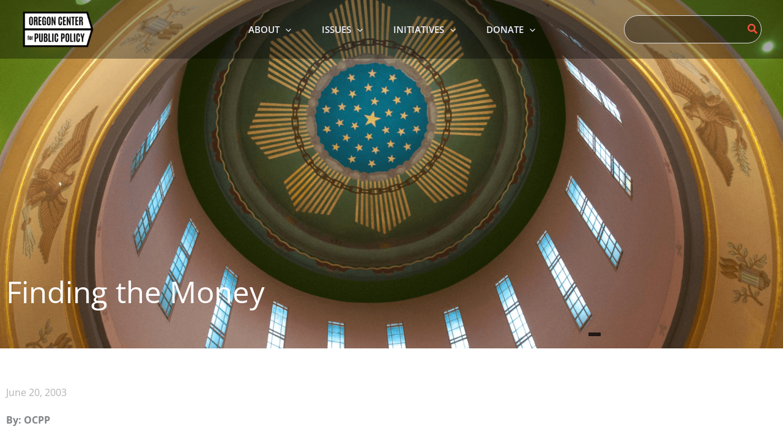

--- FILE ---
content_type: text/html; charset=utf-8
request_url: https://www.google.com/recaptcha/api2/anchor?ar=1&k=6LfC4n0qAAAAAKf5F4sT81BRBQXuEsHcyRIt9M2z&co=aHR0cHM6Ly93d3cub2NwcC5vcmc6NDQz&hl=en&v=PoyoqOPhxBO7pBk68S4YbpHZ&theme=light&size=invisible&badge=inline&anchor-ms=20000&execute-ms=30000&cb=eous3ytxnc64
body_size: 48842
content:
<!DOCTYPE HTML><html dir="ltr" lang="en"><head><meta http-equiv="Content-Type" content="text/html; charset=UTF-8">
<meta http-equiv="X-UA-Compatible" content="IE=edge">
<title>reCAPTCHA</title>
<style type="text/css">
/* cyrillic-ext */
@font-face {
  font-family: 'Roboto';
  font-style: normal;
  font-weight: 400;
  font-stretch: 100%;
  src: url(//fonts.gstatic.com/s/roboto/v48/KFO7CnqEu92Fr1ME7kSn66aGLdTylUAMa3GUBHMdazTgWw.woff2) format('woff2');
  unicode-range: U+0460-052F, U+1C80-1C8A, U+20B4, U+2DE0-2DFF, U+A640-A69F, U+FE2E-FE2F;
}
/* cyrillic */
@font-face {
  font-family: 'Roboto';
  font-style: normal;
  font-weight: 400;
  font-stretch: 100%;
  src: url(//fonts.gstatic.com/s/roboto/v48/KFO7CnqEu92Fr1ME7kSn66aGLdTylUAMa3iUBHMdazTgWw.woff2) format('woff2');
  unicode-range: U+0301, U+0400-045F, U+0490-0491, U+04B0-04B1, U+2116;
}
/* greek-ext */
@font-face {
  font-family: 'Roboto';
  font-style: normal;
  font-weight: 400;
  font-stretch: 100%;
  src: url(//fonts.gstatic.com/s/roboto/v48/KFO7CnqEu92Fr1ME7kSn66aGLdTylUAMa3CUBHMdazTgWw.woff2) format('woff2');
  unicode-range: U+1F00-1FFF;
}
/* greek */
@font-face {
  font-family: 'Roboto';
  font-style: normal;
  font-weight: 400;
  font-stretch: 100%;
  src: url(//fonts.gstatic.com/s/roboto/v48/KFO7CnqEu92Fr1ME7kSn66aGLdTylUAMa3-UBHMdazTgWw.woff2) format('woff2');
  unicode-range: U+0370-0377, U+037A-037F, U+0384-038A, U+038C, U+038E-03A1, U+03A3-03FF;
}
/* math */
@font-face {
  font-family: 'Roboto';
  font-style: normal;
  font-weight: 400;
  font-stretch: 100%;
  src: url(//fonts.gstatic.com/s/roboto/v48/KFO7CnqEu92Fr1ME7kSn66aGLdTylUAMawCUBHMdazTgWw.woff2) format('woff2');
  unicode-range: U+0302-0303, U+0305, U+0307-0308, U+0310, U+0312, U+0315, U+031A, U+0326-0327, U+032C, U+032F-0330, U+0332-0333, U+0338, U+033A, U+0346, U+034D, U+0391-03A1, U+03A3-03A9, U+03B1-03C9, U+03D1, U+03D5-03D6, U+03F0-03F1, U+03F4-03F5, U+2016-2017, U+2034-2038, U+203C, U+2040, U+2043, U+2047, U+2050, U+2057, U+205F, U+2070-2071, U+2074-208E, U+2090-209C, U+20D0-20DC, U+20E1, U+20E5-20EF, U+2100-2112, U+2114-2115, U+2117-2121, U+2123-214F, U+2190, U+2192, U+2194-21AE, U+21B0-21E5, U+21F1-21F2, U+21F4-2211, U+2213-2214, U+2216-22FF, U+2308-230B, U+2310, U+2319, U+231C-2321, U+2336-237A, U+237C, U+2395, U+239B-23B7, U+23D0, U+23DC-23E1, U+2474-2475, U+25AF, U+25B3, U+25B7, U+25BD, U+25C1, U+25CA, U+25CC, U+25FB, U+266D-266F, U+27C0-27FF, U+2900-2AFF, U+2B0E-2B11, U+2B30-2B4C, U+2BFE, U+3030, U+FF5B, U+FF5D, U+1D400-1D7FF, U+1EE00-1EEFF;
}
/* symbols */
@font-face {
  font-family: 'Roboto';
  font-style: normal;
  font-weight: 400;
  font-stretch: 100%;
  src: url(//fonts.gstatic.com/s/roboto/v48/KFO7CnqEu92Fr1ME7kSn66aGLdTylUAMaxKUBHMdazTgWw.woff2) format('woff2');
  unicode-range: U+0001-000C, U+000E-001F, U+007F-009F, U+20DD-20E0, U+20E2-20E4, U+2150-218F, U+2190, U+2192, U+2194-2199, U+21AF, U+21E6-21F0, U+21F3, U+2218-2219, U+2299, U+22C4-22C6, U+2300-243F, U+2440-244A, U+2460-24FF, U+25A0-27BF, U+2800-28FF, U+2921-2922, U+2981, U+29BF, U+29EB, U+2B00-2BFF, U+4DC0-4DFF, U+FFF9-FFFB, U+10140-1018E, U+10190-1019C, U+101A0, U+101D0-101FD, U+102E0-102FB, U+10E60-10E7E, U+1D2C0-1D2D3, U+1D2E0-1D37F, U+1F000-1F0FF, U+1F100-1F1AD, U+1F1E6-1F1FF, U+1F30D-1F30F, U+1F315, U+1F31C, U+1F31E, U+1F320-1F32C, U+1F336, U+1F378, U+1F37D, U+1F382, U+1F393-1F39F, U+1F3A7-1F3A8, U+1F3AC-1F3AF, U+1F3C2, U+1F3C4-1F3C6, U+1F3CA-1F3CE, U+1F3D4-1F3E0, U+1F3ED, U+1F3F1-1F3F3, U+1F3F5-1F3F7, U+1F408, U+1F415, U+1F41F, U+1F426, U+1F43F, U+1F441-1F442, U+1F444, U+1F446-1F449, U+1F44C-1F44E, U+1F453, U+1F46A, U+1F47D, U+1F4A3, U+1F4B0, U+1F4B3, U+1F4B9, U+1F4BB, U+1F4BF, U+1F4C8-1F4CB, U+1F4D6, U+1F4DA, U+1F4DF, U+1F4E3-1F4E6, U+1F4EA-1F4ED, U+1F4F7, U+1F4F9-1F4FB, U+1F4FD-1F4FE, U+1F503, U+1F507-1F50B, U+1F50D, U+1F512-1F513, U+1F53E-1F54A, U+1F54F-1F5FA, U+1F610, U+1F650-1F67F, U+1F687, U+1F68D, U+1F691, U+1F694, U+1F698, U+1F6AD, U+1F6B2, U+1F6B9-1F6BA, U+1F6BC, U+1F6C6-1F6CF, U+1F6D3-1F6D7, U+1F6E0-1F6EA, U+1F6F0-1F6F3, U+1F6F7-1F6FC, U+1F700-1F7FF, U+1F800-1F80B, U+1F810-1F847, U+1F850-1F859, U+1F860-1F887, U+1F890-1F8AD, U+1F8B0-1F8BB, U+1F8C0-1F8C1, U+1F900-1F90B, U+1F93B, U+1F946, U+1F984, U+1F996, U+1F9E9, U+1FA00-1FA6F, U+1FA70-1FA7C, U+1FA80-1FA89, U+1FA8F-1FAC6, U+1FACE-1FADC, U+1FADF-1FAE9, U+1FAF0-1FAF8, U+1FB00-1FBFF;
}
/* vietnamese */
@font-face {
  font-family: 'Roboto';
  font-style: normal;
  font-weight: 400;
  font-stretch: 100%;
  src: url(//fonts.gstatic.com/s/roboto/v48/KFO7CnqEu92Fr1ME7kSn66aGLdTylUAMa3OUBHMdazTgWw.woff2) format('woff2');
  unicode-range: U+0102-0103, U+0110-0111, U+0128-0129, U+0168-0169, U+01A0-01A1, U+01AF-01B0, U+0300-0301, U+0303-0304, U+0308-0309, U+0323, U+0329, U+1EA0-1EF9, U+20AB;
}
/* latin-ext */
@font-face {
  font-family: 'Roboto';
  font-style: normal;
  font-weight: 400;
  font-stretch: 100%;
  src: url(//fonts.gstatic.com/s/roboto/v48/KFO7CnqEu92Fr1ME7kSn66aGLdTylUAMa3KUBHMdazTgWw.woff2) format('woff2');
  unicode-range: U+0100-02BA, U+02BD-02C5, U+02C7-02CC, U+02CE-02D7, U+02DD-02FF, U+0304, U+0308, U+0329, U+1D00-1DBF, U+1E00-1E9F, U+1EF2-1EFF, U+2020, U+20A0-20AB, U+20AD-20C0, U+2113, U+2C60-2C7F, U+A720-A7FF;
}
/* latin */
@font-face {
  font-family: 'Roboto';
  font-style: normal;
  font-weight: 400;
  font-stretch: 100%;
  src: url(//fonts.gstatic.com/s/roboto/v48/KFO7CnqEu92Fr1ME7kSn66aGLdTylUAMa3yUBHMdazQ.woff2) format('woff2');
  unicode-range: U+0000-00FF, U+0131, U+0152-0153, U+02BB-02BC, U+02C6, U+02DA, U+02DC, U+0304, U+0308, U+0329, U+2000-206F, U+20AC, U+2122, U+2191, U+2193, U+2212, U+2215, U+FEFF, U+FFFD;
}
/* cyrillic-ext */
@font-face {
  font-family: 'Roboto';
  font-style: normal;
  font-weight: 500;
  font-stretch: 100%;
  src: url(//fonts.gstatic.com/s/roboto/v48/KFO7CnqEu92Fr1ME7kSn66aGLdTylUAMa3GUBHMdazTgWw.woff2) format('woff2');
  unicode-range: U+0460-052F, U+1C80-1C8A, U+20B4, U+2DE0-2DFF, U+A640-A69F, U+FE2E-FE2F;
}
/* cyrillic */
@font-face {
  font-family: 'Roboto';
  font-style: normal;
  font-weight: 500;
  font-stretch: 100%;
  src: url(//fonts.gstatic.com/s/roboto/v48/KFO7CnqEu92Fr1ME7kSn66aGLdTylUAMa3iUBHMdazTgWw.woff2) format('woff2');
  unicode-range: U+0301, U+0400-045F, U+0490-0491, U+04B0-04B1, U+2116;
}
/* greek-ext */
@font-face {
  font-family: 'Roboto';
  font-style: normal;
  font-weight: 500;
  font-stretch: 100%;
  src: url(//fonts.gstatic.com/s/roboto/v48/KFO7CnqEu92Fr1ME7kSn66aGLdTylUAMa3CUBHMdazTgWw.woff2) format('woff2');
  unicode-range: U+1F00-1FFF;
}
/* greek */
@font-face {
  font-family: 'Roboto';
  font-style: normal;
  font-weight: 500;
  font-stretch: 100%;
  src: url(//fonts.gstatic.com/s/roboto/v48/KFO7CnqEu92Fr1ME7kSn66aGLdTylUAMa3-UBHMdazTgWw.woff2) format('woff2');
  unicode-range: U+0370-0377, U+037A-037F, U+0384-038A, U+038C, U+038E-03A1, U+03A3-03FF;
}
/* math */
@font-face {
  font-family: 'Roboto';
  font-style: normal;
  font-weight: 500;
  font-stretch: 100%;
  src: url(//fonts.gstatic.com/s/roboto/v48/KFO7CnqEu92Fr1ME7kSn66aGLdTylUAMawCUBHMdazTgWw.woff2) format('woff2');
  unicode-range: U+0302-0303, U+0305, U+0307-0308, U+0310, U+0312, U+0315, U+031A, U+0326-0327, U+032C, U+032F-0330, U+0332-0333, U+0338, U+033A, U+0346, U+034D, U+0391-03A1, U+03A3-03A9, U+03B1-03C9, U+03D1, U+03D5-03D6, U+03F0-03F1, U+03F4-03F5, U+2016-2017, U+2034-2038, U+203C, U+2040, U+2043, U+2047, U+2050, U+2057, U+205F, U+2070-2071, U+2074-208E, U+2090-209C, U+20D0-20DC, U+20E1, U+20E5-20EF, U+2100-2112, U+2114-2115, U+2117-2121, U+2123-214F, U+2190, U+2192, U+2194-21AE, U+21B0-21E5, U+21F1-21F2, U+21F4-2211, U+2213-2214, U+2216-22FF, U+2308-230B, U+2310, U+2319, U+231C-2321, U+2336-237A, U+237C, U+2395, U+239B-23B7, U+23D0, U+23DC-23E1, U+2474-2475, U+25AF, U+25B3, U+25B7, U+25BD, U+25C1, U+25CA, U+25CC, U+25FB, U+266D-266F, U+27C0-27FF, U+2900-2AFF, U+2B0E-2B11, U+2B30-2B4C, U+2BFE, U+3030, U+FF5B, U+FF5D, U+1D400-1D7FF, U+1EE00-1EEFF;
}
/* symbols */
@font-face {
  font-family: 'Roboto';
  font-style: normal;
  font-weight: 500;
  font-stretch: 100%;
  src: url(//fonts.gstatic.com/s/roboto/v48/KFO7CnqEu92Fr1ME7kSn66aGLdTylUAMaxKUBHMdazTgWw.woff2) format('woff2');
  unicode-range: U+0001-000C, U+000E-001F, U+007F-009F, U+20DD-20E0, U+20E2-20E4, U+2150-218F, U+2190, U+2192, U+2194-2199, U+21AF, U+21E6-21F0, U+21F3, U+2218-2219, U+2299, U+22C4-22C6, U+2300-243F, U+2440-244A, U+2460-24FF, U+25A0-27BF, U+2800-28FF, U+2921-2922, U+2981, U+29BF, U+29EB, U+2B00-2BFF, U+4DC0-4DFF, U+FFF9-FFFB, U+10140-1018E, U+10190-1019C, U+101A0, U+101D0-101FD, U+102E0-102FB, U+10E60-10E7E, U+1D2C0-1D2D3, U+1D2E0-1D37F, U+1F000-1F0FF, U+1F100-1F1AD, U+1F1E6-1F1FF, U+1F30D-1F30F, U+1F315, U+1F31C, U+1F31E, U+1F320-1F32C, U+1F336, U+1F378, U+1F37D, U+1F382, U+1F393-1F39F, U+1F3A7-1F3A8, U+1F3AC-1F3AF, U+1F3C2, U+1F3C4-1F3C6, U+1F3CA-1F3CE, U+1F3D4-1F3E0, U+1F3ED, U+1F3F1-1F3F3, U+1F3F5-1F3F7, U+1F408, U+1F415, U+1F41F, U+1F426, U+1F43F, U+1F441-1F442, U+1F444, U+1F446-1F449, U+1F44C-1F44E, U+1F453, U+1F46A, U+1F47D, U+1F4A3, U+1F4B0, U+1F4B3, U+1F4B9, U+1F4BB, U+1F4BF, U+1F4C8-1F4CB, U+1F4D6, U+1F4DA, U+1F4DF, U+1F4E3-1F4E6, U+1F4EA-1F4ED, U+1F4F7, U+1F4F9-1F4FB, U+1F4FD-1F4FE, U+1F503, U+1F507-1F50B, U+1F50D, U+1F512-1F513, U+1F53E-1F54A, U+1F54F-1F5FA, U+1F610, U+1F650-1F67F, U+1F687, U+1F68D, U+1F691, U+1F694, U+1F698, U+1F6AD, U+1F6B2, U+1F6B9-1F6BA, U+1F6BC, U+1F6C6-1F6CF, U+1F6D3-1F6D7, U+1F6E0-1F6EA, U+1F6F0-1F6F3, U+1F6F7-1F6FC, U+1F700-1F7FF, U+1F800-1F80B, U+1F810-1F847, U+1F850-1F859, U+1F860-1F887, U+1F890-1F8AD, U+1F8B0-1F8BB, U+1F8C0-1F8C1, U+1F900-1F90B, U+1F93B, U+1F946, U+1F984, U+1F996, U+1F9E9, U+1FA00-1FA6F, U+1FA70-1FA7C, U+1FA80-1FA89, U+1FA8F-1FAC6, U+1FACE-1FADC, U+1FADF-1FAE9, U+1FAF0-1FAF8, U+1FB00-1FBFF;
}
/* vietnamese */
@font-face {
  font-family: 'Roboto';
  font-style: normal;
  font-weight: 500;
  font-stretch: 100%;
  src: url(//fonts.gstatic.com/s/roboto/v48/KFO7CnqEu92Fr1ME7kSn66aGLdTylUAMa3OUBHMdazTgWw.woff2) format('woff2');
  unicode-range: U+0102-0103, U+0110-0111, U+0128-0129, U+0168-0169, U+01A0-01A1, U+01AF-01B0, U+0300-0301, U+0303-0304, U+0308-0309, U+0323, U+0329, U+1EA0-1EF9, U+20AB;
}
/* latin-ext */
@font-face {
  font-family: 'Roboto';
  font-style: normal;
  font-weight: 500;
  font-stretch: 100%;
  src: url(//fonts.gstatic.com/s/roboto/v48/KFO7CnqEu92Fr1ME7kSn66aGLdTylUAMa3KUBHMdazTgWw.woff2) format('woff2');
  unicode-range: U+0100-02BA, U+02BD-02C5, U+02C7-02CC, U+02CE-02D7, U+02DD-02FF, U+0304, U+0308, U+0329, U+1D00-1DBF, U+1E00-1E9F, U+1EF2-1EFF, U+2020, U+20A0-20AB, U+20AD-20C0, U+2113, U+2C60-2C7F, U+A720-A7FF;
}
/* latin */
@font-face {
  font-family: 'Roboto';
  font-style: normal;
  font-weight: 500;
  font-stretch: 100%;
  src: url(//fonts.gstatic.com/s/roboto/v48/KFO7CnqEu92Fr1ME7kSn66aGLdTylUAMa3yUBHMdazQ.woff2) format('woff2');
  unicode-range: U+0000-00FF, U+0131, U+0152-0153, U+02BB-02BC, U+02C6, U+02DA, U+02DC, U+0304, U+0308, U+0329, U+2000-206F, U+20AC, U+2122, U+2191, U+2193, U+2212, U+2215, U+FEFF, U+FFFD;
}
/* cyrillic-ext */
@font-face {
  font-family: 'Roboto';
  font-style: normal;
  font-weight: 900;
  font-stretch: 100%;
  src: url(//fonts.gstatic.com/s/roboto/v48/KFO7CnqEu92Fr1ME7kSn66aGLdTylUAMa3GUBHMdazTgWw.woff2) format('woff2');
  unicode-range: U+0460-052F, U+1C80-1C8A, U+20B4, U+2DE0-2DFF, U+A640-A69F, U+FE2E-FE2F;
}
/* cyrillic */
@font-face {
  font-family: 'Roboto';
  font-style: normal;
  font-weight: 900;
  font-stretch: 100%;
  src: url(//fonts.gstatic.com/s/roboto/v48/KFO7CnqEu92Fr1ME7kSn66aGLdTylUAMa3iUBHMdazTgWw.woff2) format('woff2');
  unicode-range: U+0301, U+0400-045F, U+0490-0491, U+04B0-04B1, U+2116;
}
/* greek-ext */
@font-face {
  font-family: 'Roboto';
  font-style: normal;
  font-weight: 900;
  font-stretch: 100%;
  src: url(//fonts.gstatic.com/s/roboto/v48/KFO7CnqEu92Fr1ME7kSn66aGLdTylUAMa3CUBHMdazTgWw.woff2) format('woff2');
  unicode-range: U+1F00-1FFF;
}
/* greek */
@font-face {
  font-family: 'Roboto';
  font-style: normal;
  font-weight: 900;
  font-stretch: 100%;
  src: url(//fonts.gstatic.com/s/roboto/v48/KFO7CnqEu92Fr1ME7kSn66aGLdTylUAMa3-UBHMdazTgWw.woff2) format('woff2');
  unicode-range: U+0370-0377, U+037A-037F, U+0384-038A, U+038C, U+038E-03A1, U+03A3-03FF;
}
/* math */
@font-face {
  font-family: 'Roboto';
  font-style: normal;
  font-weight: 900;
  font-stretch: 100%;
  src: url(//fonts.gstatic.com/s/roboto/v48/KFO7CnqEu92Fr1ME7kSn66aGLdTylUAMawCUBHMdazTgWw.woff2) format('woff2');
  unicode-range: U+0302-0303, U+0305, U+0307-0308, U+0310, U+0312, U+0315, U+031A, U+0326-0327, U+032C, U+032F-0330, U+0332-0333, U+0338, U+033A, U+0346, U+034D, U+0391-03A1, U+03A3-03A9, U+03B1-03C9, U+03D1, U+03D5-03D6, U+03F0-03F1, U+03F4-03F5, U+2016-2017, U+2034-2038, U+203C, U+2040, U+2043, U+2047, U+2050, U+2057, U+205F, U+2070-2071, U+2074-208E, U+2090-209C, U+20D0-20DC, U+20E1, U+20E5-20EF, U+2100-2112, U+2114-2115, U+2117-2121, U+2123-214F, U+2190, U+2192, U+2194-21AE, U+21B0-21E5, U+21F1-21F2, U+21F4-2211, U+2213-2214, U+2216-22FF, U+2308-230B, U+2310, U+2319, U+231C-2321, U+2336-237A, U+237C, U+2395, U+239B-23B7, U+23D0, U+23DC-23E1, U+2474-2475, U+25AF, U+25B3, U+25B7, U+25BD, U+25C1, U+25CA, U+25CC, U+25FB, U+266D-266F, U+27C0-27FF, U+2900-2AFF, U+2B0E-2B11, U+2B30-2B4C, U+2BFE, U+3030, U+FF5B, U+FF5D, U+1D400-1D7FF, U+1EE00-1EEFF;
}
/* symbols */
@font-face {
  font-family: 'Roboto';
  font-style: normal;
  font-weight: 900;
  font-stretch: 100%;
  src: url(//fonts.gstatic.com/s/roboto/v48/KFO7CnqEu92Fr1ME7kSn66aGLdTylUAMaxKUBHMdazTgWw.woff2) format('woff2');
  unicode-range: U+0001-000C, U+000E-001F, U+007F-009F, U+20DD-20E0, U+20E2-20E4, U+2150-218F, U+2190, U+2192, U+2194-2199, U+21AF, U+21E6-21F0, U+21F3, U+2218-2219, U+2299, U+22C4-22C6, U+2300-243F, U+2440-244A, U+2460-24FF, U+25A0-27BF, U+2800-28FF, U+2921-2922, U+2981, U+29BF, U+29EB, U+2B00-2BFF, U+4DC0-4DFF, U+FFF9-FFFB, U+10140-1018E, U+10190-1019C, U+101A0, U+101D0-101FD, U+102E0-102FB, U+10E60-10E7E, U+1D2C0-1D2D3, U+1D2E0-1D37F, U+1F000-1F0FF, U+1F100-1F1AD, U+1F1E6-1F1FF, U+1F30D-1F30F, U+1F315, U+1F31C, U+1F31E, U+1F320-1F32C, U+1F336, U+1F378, U+1F37D, U+1F382, U+1F393-1F39F, U+1F3A7-1F3A8, U+1F3AC-1F3AF, U+1F3C2, U+1F3C4-1F3C6, U+1F3CA-1F3CE, U+1F3D4-1F3E0, U+1F3ED, U+1F3F1-1F3F3, U+1F3F5-1F3F7, U+1F408, U+1F415, U+1F41F, U+1F426, U+1F43F, U+1F441-1F442, U+1F444, U+1F446-1F449, U+1F44C-1F44E, U+1F453, U+1F46A, U+1F47D, U+1F4A3, U+1F4B0, U+1F4B3, U+1F4B9, U+1F4BB, U+1F4BF, U+1F4C8-1F4CB, U+1F4D6, U+1F4DA, U+1F4DF, U+1F4E3-1F4E6, U+1F4EA-1F4ED, U+1F4F7, U+1F4F9-1F4FB, U+1F4FD-1F4FE, U+1F503, U+1F507-1F50B, U+1F50D, U+1F512-1F513, U+1F53E-1F54A, U+1F54F-1F5FA, U+1F610, U+1F650-1F67F, U+1F687, U+1F68D, U+1F691, U+1F694, U+1F698, U+1F6AD, U+1F6B2, U+1F6B9-1F6BA, U+1F6BC, U+1F6C6-1F6CF, U+1F6D3-1F6D7, U+1F6E0-1F6EA, U+1F6F0-1F6F3, U+1F6F7-1F6FC, U+1F700-1F7FF, U+1F800-1F80B, U+1F810-1F847, U+1F850-1F859, U+1F860-1F887, U+1F890-1F8AD, U+1F8B0-1F8BB, U+1F8C0-1F8C1, U+1F900-1F90B, U+1F93B, U+1F946, U+1F984, U+1F996, U+1F9E9, U+1FA00-1FA6F, U+1FA70-1FA7C, U+1FA80-1FA89, U+1FA8F-1FAC6, U+1FACE-1FADC, U+1FADF-1FAE9, U+1FAF0-1FAF8, U+1FB00-1FBFF;
}
/* vietnamese */
@font-face {
  font-family: 'Roboto';
  font-style: normal;
  font-weight: 900;
  font-stretch: 100%;
  src: url(//fonts.gstatic.com/s/roboto/v48/KFO7CnqEu92Fr1ME7kSn66aGLdTylUAMa3OUBHMdazTgWw.woff2) format('woff2');
  unicode-range: U+0102-0103, U+0110-0111, U+0128-0129, U+0168-0169, U+01A0-01A1, U+01AF-01B0, U+0300-0301, U+0303-0304, U+0308-0309, U+0323, U+0329, U+1EA0-1EF9, U+20AB;
}
/* latin-ext */
@font-face {
  font-family: 'Roboto';
  font-style: normal;
  font-weight: 900;
  font-stretch: 100%;
  src: url(//fonts.gstatic.com/s/roboto/v48/KFO7CnqEu92Fr1ME7kSn66aGLdTylUAMa3KUBHMdazTgWw.woff2) format('woff2');
  unicode-range: U+0100-02BA, U+02BD-02C5, U+02C7-02CC, U+02CE-02D7, U+02DD-02FF, U+0304, U+0308, U+0329, U+1D00-1DBF, U+1E00-1E9F, U+1EF2-1EFF, U+2020, U+20A0-20AB, U+20AD-20C0, U+2113, U+2C60-2C7F, U+A720-A7FF;
}
/* latin */
@font-face {
  font-family: 'Roboto';
  font-style: normal;
  font-weight: 900;
  font-stretch: 100%;
  src: url(//fonts.gstatic.com/s/roboto/v48/KFO7CnqEu92Fr1ME7kSn66aGLdTylUAMa3yUBHMdazQ.woff2) format('woff2');
  unicode-range: U+0000-00FF, U+0131, U+0152-0153, U+02BB-02BC, U+02C6, U+02DA, U+02DC, U+0304, U+0308, U+0329, U+2000-206F, U+20AC, U+2122, U+2191, U+2193, U+2212, U+2215, U+FEFF, U+FFFD;
}

</style>
<link rel="stylesheet" type="text/css" href="https://www.gstatic.com/recaptcha/releases/PoyoqOPhxBO7pBk68S4YbpHZ/styles__ltr.css">
<script nonce="84aeiGfmYbWeDTWci9ByIA" type="text/javascript">window['__recaptcha_api'] = 'https://www.google.com/recaptcha/api2/';</script>
<script type="text/javascript" src="https://www.gstatic.com/recaptcha/releases/PoyoqOPhxBO7pBk68S4YbpHZ/recaptcha__en.js" nonce="84aeiGfmYbWeDTWci9ByIA">
      
    </script></head>
<body><div id="rc-anchor-alert" class="rc-anchor-alert"></div>
<input type="hidden" id="recaptcha-token" value="[base64]">
<script type="text/javascript" nonce="84aeiGfmYbWeDTWci9ByIA">
      recaptcha.anchor.Main.init("[\x22ainput\x22,[\x22bgdata\x22,\x22\x22,\[base64]/[base64]/[base64]/ZyhXLGgpOnEoW04sMjEsbF0sVywwKSxoKSxmYWxzZSxmYWxzZSl9Y2F0Y2goayl7RygzNTgsVyk/[base64]/[base64]/[base64]/[base64]/[base64]/[base64]/[base64]/bmV3IEJbT10oRFswXSk6dz09Mj9uZXcgQltPXShEWzBdLERbMV0pOnc9PTM/bmV3IEJbT10oRFswXSxEWzFdLERbMl0pOnc9PTQ/[base64]/[base64]/[base64]/[base64]/[base64]\\u003d\x22,\[base64]\\u003d\\u003d\x22,\x22ScKfEsOSw7ckDcKSIsOjwq9VwrQBbiRRSFcoV8K0wpPDmxHCkWIwNF/Dp8KPwqrDmMOzwr7Du8KmMS0Uw7UhCcO4CFnDj8K4w7tSw43CssOnEMOBwqvCumYRwoXCqcOxw6lFNgxlwqjDscKidyFZXGTDrMOmwo7DgzB/LcK/wpLDp8O4wrjCiMK+LwjDuXbDrsOTHcOyw7hsTFs6YRHDtVpxwrnDr2pwSsOtwozCicOuQDsRwpIMwp/DtRzDjHcJwqIHXsOIHgFhw4DDrE7CjRN/bXjCkzJ/TcKiA8OzwoLDlXcowrl6Y8Olw7LDg8KHFcKpw77DkMKdw69Lw7MjV8KkwoXDqMKcFzxde8OxYcO8I8Ozwoh2RXl8wq0iw5kJWjgMAgDDqktdH8KbZHsHY00pw6pDK8Kbw6rCgcOOJSMQw51zNMK9FMOiwrE9ZmPCtHU5RMKlZD3DkcO4CMODwrRbO8Kkw4jDlCIQw44/w6JsScKOIwDCocO+B8KtwoLDicOQwqgHR3/CkHXDmislwpc3w6LChcKvT13Ds8OSMVXDkMOSRMK4Vy7CgBlrw5xhwq7CrAMECcOYDhkwwpU7asKcwp3DhnnCjkzDjjDCmsOCwq/DncKBVcO8YV8Mw5RmZkJWZsOjbmjCisKbBsKlw54BFwXDuSErTV7DgcKCw48KVMKdeBVJw6EnwrMSwqBQw5bCj3jCn8KuOR0HacOAdMOUacKEa3F9wrzDkUgPw48wYiDCj8OpwrEDRUVLw6M4wo3Ch8K4P8KEJT8qc0XCncKFRcOZVsOdfnw/BUDDoMKrUcOhw7/[base64]/CmS1Zw4Z3w6/CrMKebD5XeMKdwr4oJXzDqG7Cqh7DjyBOJj7CrCkAVcKiJ8KdeUvClsKIwp/CgknDssOsw6RqUx5PwpFQw67Cv2J8w7LDhFYHRSTDosKOBiRIw6VLwqc2w6zCqxJzwovDgMK5Kz8bAwB/[base64]/[base64]/wpnCqFjDiX8+AsKfSy1yw7/DhcKJTsOpw6pVw7pCwqHDmWLDk8OHC8OjZ194wrd3w7M/[base64]/YUDChz7DncO/wpbCuiPCj8Kdw4fDqXXCkhbDrFppY8OVEScQAl7DkANed3wgw6vCucO2LCpoMRvCncOZwo0PLSkSfifCrcO5wq3DtMKvwovCqi7CocO/[base64]/[base64]/RsO2w7jCgU/CgFvCqMKSVnkkX1PDlW98GsK8LSZiP8KYCcKmYmMXPiAgacKXw5MKw7gnw4vDrcK8GsOHwrEjw6jDiGNAw5FresKXwqYwRWA0w4QMFMOQw5hCIMKjwqfDssOXw58ewqE+wqtSRHo0LsOKw7skDsOdwpfDqcKPwqsCLMKJLy0nwrU8esKBw7/DjwQPwpHDvVIowo8HwrTDtcO7wqPCpcKRw7HDnHRYwoXCrGI0KyPCksOww5g+Ikx0EXDCrgHCpXd8wol/wp3Ci1s4wobCjzPDoVPCpMKXTibCokrDrRsDdD3DqMKMFlRiw5PDl3jDpEjDn31pw7HDlsO7wrLCgTQkw5s9HMKVMsOtwoDDm8OuUcKqE8OSwqDDhsK9b8OGfcOMGcOOwq/CmsKzw602wpLDtQcfw6Jswpwiw74rwrzDqzrDjzvDhMOqwp7Cvm1Iwp3DiMOTZnZ5w5DCpFfChSvCgHzDlDITwoYUw5taw6oVA3lbJVAlAsO4JMKAwoEAw4bDsHc2FxMZw7XCjMO7HMOXUGIUwobDlMKNw73DucOywoJ3w5/[base64]/ClTpwDlNVwrDDlMO7w73DmsKEwrEhw7huCsKcF2rCvMKSw4IfwqjCt0rDnV8Ew6HDt1BmIcKSw5zCrFtNwr8dEMKbw4oTDCpoPDtjecKmSWUvWsOVw4EOaF8/w48QwoLCosKmKMOew53DrT/DtsKlDcOnwoEybMKRw6JBwpkpUcKWf8OFYV3CuWTDvkPCicKzQMOzwqF+UMKyw6laY8OHKsO1bRTDkMKGIxTCmCHDg8K0bwPDgSlLwrskwoHDmcKPYAHCoMKbw41jwqXCun/Cp2XCmMKgNVcdXMK5a8KDwpTDqMKSecOLdTI1CQkQw6jCgWHCm8Ogwp/CnsOXbMKPBSDCvgBYwpzCucOwwqnDgsKdIjXCgHsWwpHCqcKAwrl4ZTfCvy0ww6prwrjDvANYMMOHYD7Du8KLwp1iSAFWRcK/woktw7/CpcOMw70bwqfDgAwTw4hiKsObQsOpw5Fow5LDh8OGwqDCsGlOCRPDuRRZMMOCw5PDgX8lbcOAN8K1wr/Co1ZfEhXDqcKlByfCgTgvNcOpw6PDvsK0YmTDiGXDm8KCNMOgAnvDusKfMcODwoHDihtSwqjCoMOKecKtUMOJwqbCjRdSRwTDjA3CtjBuw6UJw7TCpcKSG8KpS8KRwplWCmB7wojCusK9wqXCpsK+wrR5NDhuWMOTCMOswqcdYg1iwrdqw73Dn8Ofw7U+woLDmDBuwo/[base64]/wpM7w7s4WRdqdALDtMOONcOSQWRRTsOiw6tTw4zDnSLDmnsiwpPCuMOzD8OJECfDhARaw7B2wqrDr8KkVHzCh3UnCsORwo7DlcObXMO7w7bCrlXDizw/SMOOQzlodcK8WMKWwrIfw70DwpnCuMKnw4zCkH4OwpvChU1gRMOGwpk5FsKpBkMtYMODw6LDisOMw73CpXvCgsKew5/DonjDhw7DrDnDs8OrJFfDhznCjinDmkd4wq5cwqM1wqXCiRU3wqfCpHVOw4bDihrCkk/[base64]/DpnfClzdyw5/[base64]/DyDChFc7BcKOHnXCrX07wq7DtMKGUsK4w7zCtk7CqcK2wqpuwqtHSMK0w5bDuMOpw4pyw7zDk8KRw77DnSTCnBrCqnLDhcK1w5XDlAXCq8O3wpzDtsK6PF8Gw4ZTw5JlZcOyRwLDkcKgUCfDjsOUNSrCs0DDqMK9LMKgZWIlwr/[base64]/[base64]/w5tWUsOqF8OmwrJSOlomwoDDsMOKGTnCrcK4wo5FwpHDocKdw5rDkX7CoMOxwqJKHcK8ZGDDrsOiwoHDqkF0WcOPwodcwr/[base64]/DncKOecKaB8O/VQpUZzhNDQTCv8KVw6nDojLDtsKpwp9PYcO/wrdoTsKudsOoCcOgB17DlWnDtcOpTzDDpsKLQRVkbsKhdQ9nTsKrGQPDocOqw5Aqw5DDlcKXwrM8w69/wqHCtSbDhmbCt8OZJcK0C0zCrcK4GW7CusKfOcOYw6QVwqZgUUAhw7hmHyPCncKgw7rDpFlbwo56dMOWG8OyLMK4wrM1EV5Zw6DDlsOIKcK9w6PCs8O3ZElOTcKlw5XDisKTw5XCtMKnKUbCpcOLw5fCgU3CvwvDgQhfcw3Dg8OSwqg9A8O/w55gPcOrasKVw6w3YkbCqyvDjUnDpmTDtcOnWBLDohU/wq7DgzTCvMO3Pn5cw6XCjcOlw6wCw552BCpuchosNMK6w4l7w5wWw5rDvhNqw4pDw5dZwoJXwq/ChMK9K8OjFnACKMKawoIVHsKUw7TDhcKgwoZeDMOiwqh8Inp9TcO8TGbCtMKUwrJRwodCwofDpcK0XcKmQAbDl8Knwp5/[base64]/Cq8KIXMOKf8O3w6lEQzXDs8KdMzzDpMKBWHBnfMKuw6jCjCPCpMKRw7HCrDjCqDhbw5fCnMK+VcKCw5rCisOkw6rCt2vDoRUjEcOSDCPCpGTDjHEtX8KDIyk1w51yOA0KO8OVwoPClsKAX8KRwojDpGAsw7cSwozCj0rDqMOcwpd/wo/DqznDpSPDvVlce8O+IWrCjCzCjC3CrcOWw4szw77CscOYMj/DgBxZw7ZCEcOGTnbCvW49AXvCiMKydwMDwr5ow5NVwpEjwrNnQcKuWsOiw4MCwos5DcKWc8OdwrEWw7/DpQtpwoJJw47DhsK7w7nCsxJkw4rDuMOoI8Kcw4XCuMOUw6pkSTkrJ8OGQsO6dQ40wowEL8ObwrLCtTM+Bg/Cs8KnwrNdGsKUYRnDjcK/CkpWwq9sw6DDoFHCjFtoIAnCr8KCb8KYwrMqQSZfGQgHYcKKwr4IZcOhC8OaGHh0wq3Dk8Kjw7lbAXzCikzChMKND2JnYsKYSkfCq2fDrkV6RGIEw7jCg8O+w4jCq37DusOww5YoOcKcw4bCp13ChsKzWcKCw50yQ8Kcwq3Dkw/DpADCusO2wrXCpz3DjsK3a8OKw4LCpVY0NMKawphnbMOkeBsuQMK6w55ywqZJwrzDsSYmwpzCmCtONnR4KsKJX3UtTXLCoAENDkxiBDFNRn/DlW/DgSnCjW3CssKiPUXDuzvDiS4cw63DkVoKwr8Uwp/Di2/[base64]/CtsOTOElXBsOmwrUHPgA4w68Bw7HDnEFMKMObwqQHwoRpP8O3BsKCwr3Dm8OnbX/Cs3/ClBrDpcO3JsO0wp8ZIHrCrQHDv8OOwpjCt8OSw5vCsXTCjMO9woPDj8OowrfCm8OmA8KnY0wDHGzCrcOlw6nDmDBudjlyFsKfIzcdwp/DgjnDlsO+woLDqMOrw57DrR/Dryclw7nCkTTDomkDw4rCucKqecKrw5zDt8Ksw68swpYjw4nDixoowpZ8wpRKVcKAw6HDsMOyDMOtwpvCnT3DosKBwonDnMOsRHjDvMOTw6c7w5lCw4E0w5YEwqDDqFbCnsKMw5vDucKLw7jDs8O7w6pnwovDggLDllASw47DsC/CtMKVDCteDBDDrVzCo1BWBmxhw4nCmcKMwobDhcKGKsOHIxwxw4RXw7ZXwrDDmcKBw4R7O8OWQXViHsOTw6wzw7ACJC9pw7c9dMOVw5wZwpDCvcKsw7AbwpfDtcKjQsOsMMKQb8O/w4zDr8O8w6I5dTwjaQg3S8KZwoTDmcK3wpPCqsObw7hHw7M1GnAfWW3CjQ9Vw64APsOVwrDCqSrDocKacjnCrcKEwrHDk8KgIMORwqHDi8OOw7HCtmjCkjoUwp7CkcOPwos7w4oew4/[base64]/DmnfCnQFrYDA9w6gsG8K4KMK6woYYw7U7csKPw7HCrGPCojTCp8Ovw5jCosOndBzDliLCtXxhwqwbw6Z1OhJ7wqHDpMKaP0x3csOXw7FwKmQCwrF9JB3ChnBsXMO9wqkhwrBVPMOkccKyTxsfw73CtT19AyIAWsOgw4cdYsKfw5DCvnIkwqLCisOMw5NXw6l+wp/[base64]/c0RTwrjDpTjDs3QYdgcrdMOzwqtmJj1WKsOrw4fDg8OpVcKJw5lUIlghIcOYw6JvOsKiw6/DqcO4V8KyJXV4wrbDjnrDpsOmciLCjMOvbkMXw73DrybDq2jDvV0ow4BdwoAswrJuw6HColnCmQvDlFNvw5U5wrsCw63DhcOIw7PCt8KnQ1/Ds8Ovbw4tw5ZPwrA8woQOw6UrNCpFw6rDgsOVwr3CosKRwoA/SW5xwoJ/c07CmMOWwq/Cr8KkwoBew5UwI3RSTAdiZg1fw7wTwo7Ch8Kaw5LDuQPDmsKsw5DDtnV6w7B3w4h+wo7DkSrDmsKCw5LCssOzw7nChgM+VMKBVsKBw71UecKmwqPDhsONOcOqRcKdwrzCoGomw7MPw5rDmcKPDcOeGGHCssOIwpBMw7jDncO/w5/DvHcbw7bDp8OTw4wxwpvCtVBwwr5jAcOQwpTDgsKaP0HDoMOgwpdGG8OxZ8O1w4PDhXHDjDkzwo7DiEcrwq5KEcKow7wSSsKINcONXHEzw5xwRcKQVMKtF8OWZMOCTsOUVzBNwpREwr/[base64]/Dn3odwqvCkFzDmAfCtlwEw5Q3AHZGwrbDoTTCv8OOw4/CuTHDkcOVD8OvPMKHw4wYZ1wAw6dPw6o8UzDDoXrCjhXDvj3CqjTCrMKbd8Ojw7M7w43DmFDDj8KtwoBswqvDvcKWIHNPSsOhFcKdwr8twqETwpwWbFDCiT3DrcOLeCzCn8O4RWlHw6EpSsKXw6slw7JYeQ40w5rDhRzDnRfDpMOGOsOUXmDDmgE/UsKuwr3Ci8OlwrDCqmhgBgXCumjDlsK/wozDhhvCj2XClsKjSCLDpVrDkF3DtznDgFvDgcKFwr4eSMKwf2/CqG55HmPCjsKDw5A3wostesOGwoh2woHCmMO2w6cHwo3DoMKew4XCjWDDmTUswp3DiC/CqzAcUlxccHI1wpBjRsOYwqx0w6xywpXDoRLDry9KHnQ+w5/ClcO1fwUlwo/DpMKtw4zDu8OXIDXDqcKkSU7Cg2nDt3DDj8OKw6TCmBZywo8dUypbBcKVB0DDjXwIU23ChsKwwrbDi8KgUzzDl8KJw5IWesOGw5bDmsOMw5/ChcKPbsOEwqtcw40pwpvCm8O1wpzDvsOTw7DDjsKwwp7DhmBzNQPCk8O8R8KjYGNvwpNawpHDgcKLw6DDqyrCgcKBwq3DhQUICW8WDnzCuk7DqMO0w6hOwq8/[base64]/w48BGlPCnUnDoh1OwqzDtsKhw4sxw6J0JS/[base64]/[base64]/Du8KMdMKfLzVmNE0gwpcHw6EMw7Z8wq7CnCnCo8Kfw7sjwrZiXMOINgLCtjxcwq3CocOKwpLCiHPCoHgCVsKdJ8KYLsOdbsOHCVzCgwdcHDs2YGzDuz1jwqHCrsOCeMK/w4kuZcOnKcKhPsKsbE4oYyZEEQXDrngRwpR5w6PDnH1RcMKzw7vDkMOjPMK8w7lhBW8JF8OHwr/[base64]/GgnChxZKw5NBVMKQccKVwovClBYpUCLDhXzDjioRw78Xwr7DlCkgWl1zDcOQw5puw4Zdwrw2w6fCoDXCq1bDm8KNwrnDrk8EdMKsw4jCjgwibcK4w5/DoMKPw4XDp2TCoEtFWMO4E8OzOsKXw7rDgsKDEFpbwrrCiMOEf2gyLsKmJzHDvWUywptBAHU1fsOFd2vDtW/CqcKyFsO3VyTCoHwINMKBI8KGwo/ClXpKIsO8wpDCjsO5w4nDsiVIw49kGsO+w6s0AEzDhhVsOW18w4ETwpJBZ8OIPBxiacOwWVbDlHFkPMKFw6Uuw53DrMOwcMK2w4bDpsKQwolnMxnCtsK7wr7ChDnDoVNCwpZLw4xow5fCk3LCrsOZQMK9wqglScOqUcKhw7R9NcO6w75cw7fDk8K7w4vCvi/Cu0JFccOmwr81IhHCscKUCsKofMOZVDEKcVDCtcOYCTwpQMOXScOPwptBM3vDs1oSFQlKwq51w5kQRsKRRMOOw43DjC/CsFt3RyrDpyfCv8KjAMKwPzEcw5csQj7ChX1AwqwYw5zDhMKoHXfCtXzDp8KER8KcccOYw6k3QMOlPMKubVXDpxlHCcOuwq/ClTA8w5vDpcOYWMKAXsOGMW1dw4lew4hfw7A1CwMFdU7CnjbCvMKxEQs9w6jCq8KqwoTCgggQw6AkwpbDojjClTwowqXCgcOGLsOFMsKswp5AVsKxwp85wrzCosOsTiIDZ8OaCcKmwonDoVo8woQzwrbCmVfDrmk7SsKFw7YQwrsMPAXCp8OsaxzDoltTYcKLAX/Dv2XDq3XDghBpOsKZCsKSw5rDvMKSw6/Di8KCf8Kfw4jCvELDvWfDpG9ZwqBkw6hNwpNzP8Kgw5bDjcODI8K2wr/DgAzDjcK1bsOpwrvCjsOKw4DCo8K0w6oNwpAAwo9fbHfCvjLDmSkuWcKND8KfS8O4w4/Doihaw4ZvORzCtwoiw6JDUibDusKWwqPDnsKewpLDrjBNw73DosOUBsOSwo1Vw6kxFcK+w61yHMKHwrnDux7CucKWw5XCgC0PPMK1wpYUZi/DgcKfD2TDqsOuBUdTWifDlmnCqVo3w6UFc8OabMOBw6XCj8KzAUnDocOMwo3DhsKZw4pww6RDUcKbwo/Cv8ODw4fDn1PDqMKoDTlYC1jDp8Olwo8CBjUWwqXCpkZJRsKiw4MtQ8KmYHbCu3XCq1fDmx8oVG3DqsOowrREMcOeHDDCicKQOF9pw43Dn8Kowq7DumHDqWh4wpwtMcKTG8OVQRsVwpzDqS3DocOeDkzDmG0JwonDscK/[base64]/[base64]/CoMK4w4/DlEF9wqUhw5QzwoczaV3DrCTDncKIwp7DlcOyW8K4WDtDQi/CmcKKRCHCvGYjw5vDs3tcw7xqREJYdhN+wobCp8KUAQMJwofCrEIZw4svw47Dk8OtZz/CjMOswrvCkjPDiyUBwpTCmsKBOcOewo7Cj8O4wo1UwoB8AcO/[base64]/w7sdw4J5HhzDgAfClsO+w5zCgE7DqcK8McOLXUpvHsOWYsOewr/CtiHCicKPZcKNL2fDgMOnwqHDs8OqPA/[base64]/CuMKHw4kCezPCnU/DhzXDp2zCiysvw6PDuXxDKhs/TMO1akQEHQjCscKTZ1ZSXMOdOMOhwr0kw4IeUcKjRlQwwrXCmcKyKlTDm8KUNsK8w45TwrgUXD5cw4zClijDphdAw7hbw7QTOMO3woVoSDbCuMK7U1V2w7bCq8KCw7XDoMOxwrbDkFXDgE/Cp2vDjTfDisKeRDPCn30+W8K6w7wswqvCnx7Dm8KrZV7DuxzCusOqecKuCsKdwp/ChGk/w6U7wqIFCMKqwrcLwrHDunDDsMK5FmDCkCwoQcO6CGHDjiwbHgdtc8KywqzCvMO0woBNPGnDgcKwSTEXw6hFTQfDmnTCicOMYsO/fcKyWsKww4rDiBLCrFfCr8K+w5RGw5hiNcKCwqfCpC/Duk3CvXfCulfCjgzCs1vDhgE/R3/[base64]/w6zDhiZ3w6DDhj8qMsOWQk1zMMK9esOTIX3DlsOKFsO2wqvCicKEIy0Qw7d8QEotw7hdwrnCj8OEw5jCkSbDpMKZwrZzTcOlEE3CqMOWYXFwwrnCnXjCo8K2OsKhUVpvHBTDucOYwp7DkzXCkRzDu8O6wrAidcOkwpbCuhvCs3Qdw70xUcOrw5/CucK5w4zCiMOKSjfDkcOBMD/CuDV+EsKiw6E3c0FyIXwRw5lLw5QyQVIbwojDmMOXaFDCtQY4Z8OrbUDDgsOxY8KLwqgwRXDDlcK9JA/Cp8KcWGBnVMKbDMKkRMOrw47CnMOfwohBcsOmXMO5w6gMaFbDu8KqWWTCmQRRwoAQw6ZmLFrChh50w4Q0NxXCu37DnsOawpEswrtlF8K8V8KMVcORN8KCw7bDk8K6w7vDoUQCw4MkOAB/cwcPWMK1Y8KDM8K5Z8OIYy4zw6UYwqHCi8KtJcOPRMORwrVkFsOowoEDw4nDicOMw6VIwro2worDokYmQ3TClMOxX8KPw6bDnMKNK8OlXcODExvDtMKTw5DDkw52wqPCtMK4PcObwoptJMO3w7nCgg5iJVEzwqYSZ0DDoQg/w5LCrsO/wocnwojCi8KTwpvCvsOBT0DCqjTCqwnDi8O5w7xCUMKyYMKJwpF8FRTCjEnCmVw3w6NDGQPCk8Kow6DDlBcJFg4ewrFJwpAlwqI/[base64]/DscKowphrbXIqTsOAw7Y/wroIUxQRQ8KHw6kxWAoNeS3Dnl/ClgxYw5vDmxrDjcOXC153fMKywq3DthvCmyF5DzDDkcO/[base64]/ChMOSwpwJw7jCjSbDkFNZwrPDi2bCuA7DoMODDsKQwpTCgXQVJDLCmlYeD8OnZ8OTc3sAHl/DkGYxSwHCpxcjw5pwwqnCj8OacsOswrjCp8OswpPDuFoqKsKkaHbCrEQbw7LCg8KeUkEHIsKlwrclwqoGOTXChMKRAcK/DWbCikLDmMKxwoNSEV1/Uk9Cw4RFwrpYwrLDhcKJw6HCiQPDtSN3TsKew6oPBDzClMOGwqZNEitpwqIsUMKgVibClx8uw7XDqg7Co0clfXMvQzjDpicywovDqMOFCj1aGMK0wopAXsK4w4DDm2BqCXM+ZsOMKMKCwpHDmsOxwqYnw5nDpizDiMK7wpUtw5NTw7AtZ2jDk3IMw5/CvEnDpMKUEcKQwpk5wpnCi8K2Z8OmSMO6wpxEWETCpFhRJcKudsOzDcKlwqokc2zDmcOMSsK2w4XDm8O2wpEJHxNdw7/CuMK5M8OHwrsnRnLDngrDnsODc8OUW3okw4TCusKNw61uGMOXwoBxbcOjw5JNPsKuw6pGSsKEQDUowpNhw4vChsORwpzCscKcbMO0wqjCrlBdw4fCqXXCnMKUecKUEsODwpJEVsK+AsKvw7guTcO3w5PDtMKnZUMhw654J8OjwqR8w75VwpnDkBjCgVDCp8OPwr/Cm8KrwovChTvCpMK2w7nCqMOyesO6QHEJJU1JJ1bDl38Gw5bCoVrChMOKeRMjW8KVTCDDuALCi0XCtcOYZ8KfL0XDicOqOmHDncOFK8KMSUfDuAXCuQ7DhjteXsKBwrp0wrvCkMKWw5XColjDtkRwCF9KPmMHYcKhGkN3w5/DvMKuKj0IFMOTciFcwrDDq8OCwrU2w7fDrmDCqDHCm8KULGnDoXwcP0l5JlASw78Ew53CoGfDuMOswpvCpwFUwo7CiHklw4jCggMnKC3CtkDDg8O4w54vw47CqcOEw6LDocKSw6ViQSQyDcKOJ3wXw5LCnsOOa8OKJsKMAMKew4XCngcBC8OhdcOSwotow5/[base64]/DvxbDqCLDuhRpUCHDvMKBw4rDvcOHeAXDtljCg1HDiS/ClcKybsKELMOQwpNqJcKJw5diUcK1wrUXRcOaw5YqXUR+VEbCu8OgVzrCqj7CrUbDpx7DsGZEBcKueiA9w57DqcKFw699wot5TcOlVzPCozvCucKqw7ZNeFPDicKfwp8abMKbwqfCrMK8SMOhwprCnAQdwpLDjFtbH8OvwrHCt8O/P8KJDsODw48mWcK8w59BWsO7wqXDhx3CusKbMX7CoMOqe8OyF8KEw4nDgsOOMRLDrcOkw4PCosOcYsKawo3DgcOHw5d7wrQAEVEww4tDGHkwAQTChH/Cn8OvP8KTIcOow68lXcOvTsK/w5sUwoHCosK6w6vDjRfDrMKieMK3YBdqXgTDo8OgR8OLw4XDtcKQwopQw57DgB4cKELCnzQyHkASFlUZw5YTJcO9wotGMR/CkjHDvcOewp99wqx1H8KFEF/DjjQtb8KTWhUFw4zCucONNMKxUUcHwqhqECvCkcOOYx7ChCdMwq7ClcK8w6o9woPDmcKXSMOZMF/[base64]/CiwPDqcOfKhbDhcKYw4zCk8Kgw4zCshsNTjQuwo9Fw6/DjsKnwpdWD8Oqw5fCnRgxwpvDiF3DpjzCjsKuw7kiw6sFXTUrwrMtNsOMwrkOQFPCljvCnjJQwpJJwqVfNHPCpAXCpsK/w4NgacOGw6zDpsOFTXsFw7lBMxYsw7c8AsKgw4Ygwo5EwroKfsKmKsOzwptDd2NRFkbDsRlyfDTDsMK8DMOkJsOrB8OFWVgUw509fRTDjG7CocOcwq/DrsOgwqhMMHvCr8O4DnTDmQZuF3N6H8KNMMK6f8Krw5TCgTTDusOUw4HDoGY1GWB6w4TDsMOWCsOxfcKbw7Q0woPCk8Kha8KnwqMBwqzDgDIyByBGw4PDgHoQPMOEw4oNwpjDmcOeajRSP8KlIgnCpljDnMOgD8KhGDzCpcOdwpDDiwTCvMKdMQJgw5t/Rz/CvVYfwqRUf8KZwq5EMMO/[base64]/DgcKGw7nDmMOfwo7Ck8KewqdLw4h1w5fDpkJfwojDo3wzw6DDscKCwpZiwoPCoS0iwqjCt3jCgMKGwqAuw4wgd8OpBiFKwoPDgB/CjinDslPDkV3CpsKdDFhfwqUmw6/CgF/CssOcw5E0wr5ADMOGw4LDtMK2wqfDvDwHwqPDiMOzD0Q5w5LCvip0T0s1w77Cq1YLPEPCuwDCpEfCrcOjwqPDi0bDo1PDmsKeAnV4wqHDncK/wobDmcONIMKfwrJzYCbDmTMewpzDqF0MUMKMZcKXfS/CncO1CMOTU8K9woBtw7DCnWbCt8KRecKVe8OBwqI6c8Ogw75aw4XDpMKfKDA/ccKtwopQTsKlXlrDi8OFw6l7U8ORw6jCkj7Cl1phwrcFw7RKMcK7L8K5JwTChnxAX8O/wo7DjcOOwrDDtcKEw6LCnAnCpH/CqMKAwpnCp8Oew4nCryDDlMKhNsOfNXHDucOEw7DDl8Ofwq/DnMOow6g5MMKKwrtYEAAWwrRywqQpO8O5wpDDq17CjMKIwpfCnsKJEX1Jw5AVwqPCrsOwwoYJBsOjGwXDtcKkwqTChMOfw5HCrCPDnVvCmMO8wpbCt8KSwo0Cw7ZGPsOIw4QHwq53GMOfwpw4B8KPwptHasKFwpJhw6Fiw5TCkQfCqjnCvG3ClcOXFsKHw61wwp/DsMK+J8OzBCIrPcKoeTZScsOCGsKtVcO+FcO7wpnDpU3Dq8KXw5bCrDzDp3UDVmDCkC84wqo2w4IYw57DklnDmE7Co8KLKcK3wohKwqbCrcKjw6fCuTlCZsKHYsK5w5rDo8OXHzNQeFXCr3giwrnDmkEPw5vCgXrCr3UPw5w/[base64]/CgMOJQH5twrLCjkRow4jCmcOOE8KKwoLCoMOebToYEsOLwq0QRMOLanl5OMOBwqfChsOPw63CtcKQMsKewpEnEcKmw47CmxXDsMOgWWjDmF8YwqtlwqTCgsOLwopDbnXDmMOYDgNQPEppwoPCgGdow5/[base64]/Cs8KERcO8w4UNS8KkwpICw7LCpMOUw5RDH8KRFsOMY8Oqw74Dw61Ow7Nbw7DDmQkvwrTCucOcw6IGL8KwL3zCi8OWXwnCtHbDq8KzwrbDnCMBw5LCv8OqEcOpZMOQw5Eke3skw6zCmMOIw4UfSXHCkcKWwr3CvXhuw4PDp8OkTgzDs8OaVAjCnMO/DxXDqH0cwr7CsgTDh0Zdw754fsKEdmZ1wrPDmcKqwpHDlsOOw5jDpGFTOsK7w5HCtMODOkp/w73DnmBUw7TDg3hPwp3DssOxEybDpUrCi8KJDWxdw7HCvcOPw5YtwpnCnMO3wrhaw4LCkcKFDVdYYyR1KcOhw5PDg3guw5QoBXLDhsO0YsK5PsOgXwtPwrfDkBF4wp/CiS/Dg8Osw6lmXMOsw79bdcK1MsK0wpoxw6jDtMKnYlPCsMKxw7vDtsO2wpbCt8OZei1Gw61+DHTDs8KVwr7Cp8Osw63DmsO3wpXDhj7DhEdQwoTDu8KlLgBWaS7DuT5zwqvCtsKnwq3Dj1zDo8Kew49pw7TCqMKsw7Noe8OYwqTClCHClBTDolRefE/DtGU9NXUWw6RbW8OWdhkJVgHDnsOtw6tTw4NJw53DlQfDl3/Ds8K4wrzCu8KawoA0K8OTV8OzdkZSOsKDw43CnhNZNWjDs8KFfF/[base64]/[base64]/CskDCoissEDTCkFwyBRTCiy/[base64]/w59qSVbDs8OrDV4yw43Csn9BWsKsXk/[base64]/w4vDkcK7YwLDgzfDgDrDhUHCk8KyNsO4EUvDjsOiI8Kiw6pgPHvDn3vCvSDDtjxZwq/DrwQxwrrDtMKbwpF7w7lWEHPCs8KNwoMtQVcOdcO7w6jDnsKKDsOzMMKLwoYWEsOZw63DpsKIDUdvw67Dvn5oKCwjw73CscOVAsONVhnCkU5bwqFQHm/[base64]/ClMKzw5XDscOwwpAhw5IyElMKwo86cVtmwr/DuMOLMsKVwonCrMKQw4AoHsKdOA10w7sZMsKfw4cew4VDTcKmw455wogJw4DCk8OiAyvDsB7Ct8O2w6bCt11nBsOcw57CtgJOE1DDu2wPw7IeF8Ouw7tqcWLCh8KGbw04w6l0b8OPw7jDk8KUHMKodcKGw4XDksKYUTEawr4/WsKwacKDwrLDqyzDqsO9w5TDslRPU8KZe0fCsA9Jw41EMyx2wqnDtAlww6nClMKhwpN1GsOlwqnDgsK7FsOowoHDl8OEwrDCpjTCul9QbWLDl8KOF25jwqbCucK/wotlwr/[base64]/DvXM7w6TDvSvCtmnDkT8CwqLCrMKjw7hKCF7Do0/Dv8Obw7Q/wojDpMKDwrfDhF/Cg8OEw6XDicK0w7dLDh7CpyzDoAwdTXLDrkc0w7Ziw4XCm1/CtmbCsMKswqjCjyduwrLCmsKswo8ZWsKuwqhgPhPDhhotHMK2w6gmwqLCt8Orwp3CucObBDjCmMKNwq/CrUjDrcKDOsKVw4DDisKuwoTDrTI3P8KiQG1rw7x8wpprw4gQw4tCw5PDvBwIF8OWwqZqw75yI2cBwr/DqxDDv8KPwrrCuhjDtcOiw6LDr8O6Zl5oHGtkMmMBEcOFw7HDgsKuw65AcVlKM8OKwp84TH7Dpktme1zDtgVOKRIEwp/DvsKwLSxrwqxCwodzw7zDvl/DqMO9OVHDqcONw4BMwqYHwr0Iw4HCjgZuY8KVXcKqw6R/w5k/WMOdZRpwEHTCqjXDjMO0wrHDoWF9w7DCrlnCmcKXVU3Cr8O0d8Oxw58WXk3Cq1tScHPDsMOQY8OfwoJ/wopvICo+w7PCkcKHGMKpw5lZw4/[base64]/CpTvDmMKEwpTCmwgrGjYtZTZiw5wFw4PCnn93wo3Cug7CuEfCusOlDMOFScKHwo5aPjrDrcKPdGbCgcOVw4DDsDrDnwIdwqbCjXQqwqLDjzLDrMOkw7RbwqjCmsOWw6hUwr0Pw7hOwrYtdMK/EsOWZ1TDt8KdbkMeVMO+w5ESw4PClnzCnjkrw5HCrcKow6VUJcK2dH3DicO3asO5RxHDt0PDoMKaeRhBPCTDp8O9TW7CpsO6wq/CgQTCl0HCk8K4wpR/[base64]/UCU/UMKiw7TDvH/DtkLDkcKYwobDoMOdwrRLwoh+D1/DkmXCjBLDlxnDnw/CpcOeO8K9TMKdw7HDqmcGV3/CoMO3wr1zw6RTcDnCqAQkAwl9w45hHwV4w5o/w5HDpsO8wqFnT8Kqwo1SC3pxdgrDs8KYFcOiWsO6fypowq97KsKcTkFtwp4Qw4Yzw4HDjcO+wp8BQALCvcKOw6zCky0BFxd+V8KFeEXDm8KZwqd7RsKLKhoqScOgDcO+w543JGVvCMONanfDvirCvsKEw5/CucOkYMOvwrZQw7zCvsK/ByTCrcKGL8O/[base64]/[base64]/Dl8OgSD3CtGnDrRsZfsOzw7snwoxKwo12w5Jxwohzw4VRIEkuwrZWw69saE3DtcKMU8KGb8KmIMKIQMO6XmrDogwew6hTYyfDh8O+DlcSW8KwdyrCtcOyRcOXwqnDvMKLfRHCj8KPMxLCj8KDw5bCnsOOwoYYcsK6wooXYR3CvXbDsk/[base64]/[base64]/DogbCicOAXwzDrjBxZMKuLHvCncOmesO0JMOYwq9rLsOrwofCjsOqwr3DvABNDDXDqUE5w5VpwoslYMOnwqbCg8K2wrk4w4rCg3oYw4DCnsO/[base64]/Cq8KkacKLwpHDusKDIcODwo1Aw7fDgQNyc8Kvwo5wMDLCu2jDj8KDwrPDvsO4w7Zhwq/[base64]/DsUTCg8OEwq1Be8OSfcK6M8KDwqvCmsOVBWx2w6QMw69FwrnCpVPDmMKnA8Onw6/DtzVYwrdFwot+wrNxwr3DvVrDunXCpit0w6PCpcOuw53DmVbDtsOKw7vDoEjCoiDCpQDDjMOqAEPDuiHCucO1woHDg8KSCMKHfcO/JsOXF8OXw6DCp8OOw5bCnEASPiMYTGoRScK7GcOpwq/[base64]/[base64]/DvMKaw5LDmsOVfMOTwpfCgcK4HMKzw6nDusO9bcKZwrhtE8KzwpPCh8O2dcOwIMOZPw3DkFURw7xww4DDrcKsBMKXw7XDlQtbwrbCksK9wpZrSC/[base64]/[base64]/[base64]/[base64]/DjcKKY8OIWSvDtMOGdcK3CkRgaMK5IsOYw7fDl8K7W8KiwrHCi8KLUMOFw7tZw4TDn8K0w49BCyTCrMOUw41UeMOpIFPDq8KiUTbCslF2fMOoH3XDvx8YG8OhCMOWY8OpfVQ/Uzw8w77Dn3IiwpdXAsOGw5LCnsOnw4sdw7prw53CqsOYL8OAw4ByUwPDvMO6HcOYwpALwoobw4rCssOcwoYUwrHCucKTw74ww5rDpMK/[base64]/CsyXDr8KywrvCksOmN33CoAB7XcKew7bCiHNBIwxifDoXecOEw5dxBC8WNGtjw55uw4kMwq9SNMKiw6UGHcOIwo8jwo7DgMOlHnABIhrCpSZFw5nCk8KJKkESwo9eFcOvwpLCiErDtSYKw5kQEsO5RMKbIy/DuxTDlcOrw43DmMKVYQYdW2ptw6kZw68+w6DDpMOeFFHCocKdw7ktNT0mw49Dw4fDhMOkw58oFcOJwrLDhTLDsApBK8OEwpM+GcO/MGbDuMKowpZFwrnCmsKVayTDvMOuwrQIw6kPw5rCggsXZMKDR2E\\u003d\x22],null,[\x22conf\x22,null,\x226LfC4n0qAAAAAKf5F4sT81BRBQXuEsHcyRIt9M2z\x22,0,null,null,null,1,[21,125,63,73,95,87,41,43,42,83,102,105,109,121],[1017145,188],0,null,null,null,null,0,null,0,null,700,1,null,0,\[base64]/76lBhnEnQkZnOKMAhnM8xEZ\x22,0,0,null,null,1,null,0,0,null,null,null,0],\x22https://www.ocpp.org:443\x22,null,[3,1,3],null,null,null,1,3600,[\x22https://www.google.com/intl/en/policies/privacy/\x22,\x22https://www.google.com/intl/en/policies/terms/\x22],\x22q8tXZaNEIeI9X7Ks7jpOq8QPdmZ6Pqa1d/Jz/x0cDwc\\u003d\x22,1,0,null,1,1768973787320,0,0,[96],null,[69],\x22RC-hQXzr_etW1DMKA\x22,null,null,null,null,null,\x220dAFcWeA7RxwW3KJPhHfSOAKFdTkmKQ6WsM3JrejNzav5NMlN3cxnQYZYq5jbfej2_GDvyUrSYt-ULSbkDBxGPRljHqu-4mZcRWw\x22,1769056587178]");
    </script></body></html>

--- FILE ---
content_type: text/css; charset=UTF-8
request_url: https://www.ocpp.org/wp-content/uploads/elementor/css/post-1075.css?ver=1768515244
body_size: -86
content:
.elementor-1075 .elementor-element.elementor-element-b39712f > .elementor-container > .elementor-column > .elementor-widget-wrap{align-content:center;align-items:center;}.elementor-1075 .elementor-element.elementor-element-b39712f:not(.elementor-motion-effects-element-type-background), .elementor-1075 .elementor-element.elementor-element-b39712f > .elementor-motion-effects-container > .elementor-motion-effects-layer{background-color:var( --e-global-color-astglobalcolor5 );}.elementor-1075 .elementor-element.elementor-element-b39712f:hover{background-color:var( --e-global-color-astglobalcolor5 );}.elementor-1075 .elementor-element.elementor-element-b39712f{transition:background 0.3s, border 0.3s, border-radius 0.3s, box-shadow 0.3s;}.elementor-1075 .elementor-element.elementor-element-b39712f > .elementor-background-overlay{transition:background 0.3s, border-radius 0.3s, opacity 0.3s;}.elementor-1075 .elementor-element.elementor-element-bdab93a > .elementor-element-populated{padding:15px 15px 15px 15px;}.elementor-1075 .elementor-element.elementor-element-4c6c786 .elementor-heading-title{font-family:"Antonio", Sans-serif;font-size:23px;font-weight:500;line-height:31px;}

--- FILE ---
content_type: text/css; charset=UTF-8
request_url: https://www.ocpp.org/wp-content/uploads/elementor/css/post-195.css?ver=1768515320
body_size: 1875
content:
.elementor-195 .elementor-element.elementor-element-62a26a7 > .elementor-background-overlay{background-color:transparent;background-image:linear-gradient(180deg, #00000036 40%, var( --e-global-color-astglobalcolor3 ) 100%);opacity:1;transition:background 0.3s, border-radius 0.3s, opacity 0.3s;}.elementor-195 .elementor-element.elementor-element-62a26a7 > .elementor-container{min-height:75vh;}.elementor-195 .elementor-element.elementor-element-62a26a7:not(.elementor-motion-effects-element-type-background), .elementor-195 .elementor-element.elementor-element-62a26a7 > .elementor-motion-effects-container > .elementor-motion-effects-layer{background-position:center center;background-repeat:no-repeat;background-size:cover;}.elementor-195 .elementor-element.elementor-element-62a26a7{transition:background 0.3s, border 0.3s, border-radius 0.3s, box-shadow 0.3s;padding:0px 0px 30px 0px;}.elementor-195 .elementor-element.elementor-element-781e33d .elementor-heading-title{font-size:49px;line-height:65px;color:var( --e-global-color-astglobalcolor5 );}.elementor-195 .elementor-element.elementor-element-5e59dc0 > .elementor-widget-container{margin:-40px 0px -15px 0px;}.elementor-195 .elementor-element.elementor-element-5e59dc0 img{width:0%;}.elementor-195 .elementor-element.elementor-element-5e59dc0 .widget-image-caption{text-align:start;color:var( --e-global-color-astglobalcolor5 );}.elementor-195 .elementor-element.elementor-element-a91a2cd .elementor-heading-title{font-size:49px;line-height:65px;color:var( --e-global-color-astglobalcolor5 );}.elementor-195 .elementor-element.elementor-element-1fa7976 > .elementor-widget-container{margin:-40px 0px -15px 0px;}.elementor-195 .elementor-element.elementor-element-1fa7976 img{width:0%;}.elementor-195 .elementor-element.elementor-element-1fa7976 .widget-image-caption{text-align:start;color:var( --e-global-color-astglobalcolor5 );}.elementor-195 .elementor-element.elementor-element-0f8df04:not(.elementor-motion-effects-element-type-background), .elementor-195 .elementor-element.elementor-element-0f8df04 > .elementor-motion-effects-container > .elementor-motion-effects-layer{background-color:var( --e-global-color-astglobalcolor5 );}.elementor-195 .elementor-element.elementor-element-0f8df04{transition:background 0.3s, border 0.3s, border-radius 0.3s, box-shadow 0.3s;padding:50px 0px 0px 0px;}.elementor-195 .elementor-element.elementor-element-0f8df04 > .elementor-background-overlay{transition:background 0.3s, border-radius 0.3s, opacity 0.3s;}.elementor-195 .elementor-element.elementor-element-f0d6c51 .elementor-icon-list-icon{width:14px;}.elementor-195 .elementor-element.elementor-element-f0d6c51 .elementor-icon-list-icon i{font-size:14px;}.elementor-195 .elementor-element.elementor-element-f0d6c51 .elementor-icon-list-icon svg{--e-icon-list-icon-size:14px;}.elementor-195 .elementor-element.elementor-element-f0d6c51 .elementor-icon-list-text, .elementor-195 .elementor-element.elementor-element-f0d6c51 .elementor-icon-list-text a{color:#B3B3B3;}.elementor-195 .elementor-element.elementor-element-b3c71f8 .elementor-icon-list-icon{width:14px;}.elementor-195 .elementor-element.elementor-element-b3c71f8 .elementor-icon-list-icon i{font-size:14px;}.elementor-195 .elementor-element.elementor-element-b3c71f8 .elementor-icon-list-icon svg{--e-icon-list-icon-size:14px;}.elementor-195 .elementor-element.elementor-element-b3c71f8 .elementor-icon-list-item{font-weight:700;}.elementor-195 .elementor-element.elementor-element-b81aae3 .elementor-widget-container{font-size:16px;}.elementor-195 .elementor-element.elementor-element-13c1070{--divider-border-style:solid;--divider-color:#FDBA4D;--divider-border-width:1px;}.elementor-195 .elementor-element.elementor-element-13c1070 .elementor-divider-separator{width:100%;}.elementor-195 .elementor-element.elementor-element-13c1070 .elementor-divider{padding-block-start:15px;padding-block-end:15px;}.elementor-195 .elementor-element.elementor-element-4451514:not(.elementor-motion-effects-element-type-background), .elementor-195 .elementor-element.elementor-element-4451514 > .elementor-motion-effects-container > .elementor-motion-effects-layer{background-color:var( --e-global-color-astglobalcolor5 );}.elementor-195 .elementor-element.elementor-element-4451514{transition:background 0.3s, border 0.3s, border-radius 0.3s, box-shadow 0.3s;padding:20px 0px 40px 0px;}.elementor-195 .elementor-element.elementor-element-4451514 > .elementor-background-overlay{transition:background 0.3s, border-radius 0.3s, opacity 0.3s;}.elementor-195 .elementor-element.elementor-element-f438a93{z-index:0;--grid-side-margin:10px;--grid-column-gap:10px;--grid-row-gap:10px;--grid-bottom-margin:10px;--e-share-buttons-primary-color:var( --e-global-color-astglobalcolor3 );}.elementor-195 .elementor-element.elementor-element-f438a93 .elementor-share-btn{font-size:calc(1px * 10);}.elementor-195 .elementor-element.elementor-element-f438a93 .elementor-share-btn:hover{--e-share-buttons-primary-color:var( --e-global-color-astglobalcolor0 );}.elementor-195 .elementor-element.elementor-element-a7c5eac .elementor-heading-title{font-size:36px;line-height:53px;color:var( --e-global-color-astglobalcolor3 );}.elementor-195 .elementor-element.elementor-element-8a37c7a{font-size:18px;}.elementor-195 .elementor-element.elementor-element-2fd9ee6{--grid-side-margin:10px;--grid-column-gap:10px;--grid-row-gap:10px;--grid-bottom-margin:10px;--e-share-buttons-primary-color:var( --e-global-color-astglobalcolor3 );}.elementor-195 .elementor-element.elementor-element-87306a8:not(.elementor-motion-effects-element-type-background), .elementor-195 .elementor-element.elementor-element-87306a8 > .elementor-motion-effects-container > .elementor-motion-effects-layer{background-image:url("https://www.ocpp.org/wp-content/uploads/2023/12/clay-banks-qT7fZVbDcqE-unsplash-1.jpg");background-position:center center;background-repeat:no-repeat;background-size:cover;}.elementor-195 .elementor-element.elementor-element-87306a8{transition:background 0.3s, border 0.3s, border-radius 0.3s, box-shadow 0.3s;}.elementor-195 .elementor-element.elementor-element-87306a8 > .elementor-background-overlay{transition:background 0.3s, border-radius 0.3s, opacity 0.3s;}.elementor-195 .elementor-element.elementor-element-e15ad44{--spacer-size:240px;}.elementor-195 .elementor-element.elementor-element-bc78e0a:not(.elementor-motion-effects-element-type-background), .elementor-195 .elementor-element.elementor-element-bc78e0a > .elementor-motion-effects-container > .elementor-motion-effects-layer{background-image:url("https://www.ocpp.org/wp-content/uploads/2023/12/clay-banks-qT7fZVbDcqE-unsplash-1.jpg");background-position:center center;background-repeat:no-repeat;background-size:cover;}.elementor-195 .elementor-element.elementor-element-bc78e0a > .elementor-background-overlay{background-color:var( --e-global-color-astglobalcolor1 );opacity:0.9;transition:background 0.3s, border-radius 0.3s, opacity 0.3s;}.elementor-195 .elementor-element.elementor-element-bc78e0a{transition:background 0.3s, border 0.3s, border-radius 0.3s, box-shadow 0.3s;padding:20px 20px 20px 20px;}.elementor-195 .elementor-element.elementor-element-59aed3e{text-align:center;}.elementor-195 .elementor-element.elementor-element-59aed3e .elementor-heading-title{color:var( --e-global-color-astglobalcolor5 );}.elementor-195 .elementor-element.elementor-element-a6883bd{text-align:center;}.elementor-195 .elementor-element.elementor-element-a6883bd .elementor-heading-title{color:var( --e-global-color-astglobalcolor5 );}.elementor-195 .elementor-element.elementor-element-a46e1ab .elementor-button{border-radius:0px 0px 0px 0px;}.elementor-195 .elementor-element.elementor-element-3813519 > .elementor-widget-container{background-color:var( --e-global-color-astglobalcolor0 );padding:15px 15px 15px 15px;}.elementor-195 .elementor-element.elementor-element-3813519{text-align:center;}.elementor-195 .elementor-element.elementor-element-3813519 .elementor-heading-title{text-transform:uppercase;color:var( --e-global-color-astglobalcolor5 );}.elementor-195 .elementor-element.elementor-element-17f28c7{--grid-row-gap:10px;--grid-column-gap:10px;}.elementor-195 .elementor-element.elementor-element-17f28c7 .elementor-posts-container .elementor-post__thumbnail{padding-bottom:calc( 0.66 * 100% );}.elementor-195 .elementor-element.elementor-element-17f28c7:after{content:"0.66";}.elementor-195 .elementor-element.elementor-element-17f28c7 .elementor-post__thumbnail__link{width:100%;}.elementor-195 .elementor-element.elementor-element-17f28c7.elementor-posts--thumbnail-left .elementor-post__thumbnail__link{margin-right:14px;}.elementor-195 .elementor-element.elementor-element-17f28c7.elementor-posts--thumbnail-right .elementor-post__thumbnail__link{margin-left:14px;}.elementor-195 .elementor-element.elementor-element-17f28c7.elementor-posts--thumbnail-top .elementor-post__thumbnail__link{margin-bottom:14px;}.elementor-195 .elementor-element.elementor-element-17f28c7 .elementor-post__title, .elementor-195 .elementor-element.elementor-element-17f28c7 .elementor-post__title a{color:var( --e-global-color-astglobalcolor3 );font-family:"Open Sans", Sans-serif;font-size:15px;font-weight:500;line-height:26px;}.elementor-195 .elementor-element.elementor-element-17f28c7 .elementor-post__title{margin-bottom:10px;}.elementor-195 .elementor-element.elementor-element-6ab9073:not(.elementor-motion-effects-element-type-background), .elementor-195 .elementor-element.elementor-element-6ab9073 > .elementor-motion-effects-container > .elementor-motion-effects-layer{background-image:url("https://www.ocpp.org/wp-content/uploads/2023/12/clay-banks-qT7fZVbDcqE-unsplash-1.jpg");background-position:center center;background-repeat:no-repeat;background-size:cover;}.elementor-195 .elementor-element.elementor-element-6ab9073{transition:background 0.3s, border 0.3s, border-radius 0.3s, box-shadow 0.3s;}.elementor-195 .elementor-element.elementor-element-6ab9073 > .elementor-background-overlay{transition:background 0.3s, border-radius 0.3s, opacity 0.3s;}.elementor-195 .elementor-element.elementor-element-38194b12{--spacer-size:240px;}.elementor-195 .elementor-element.elementor-element-3255866:not(.elementor-motion-effects-element-type-background), .elementor-195 .elementor-element.elementor-element-3255866 > .elementor-motion-effects-container > .elementor-motion-effects-layer{background-image:url("https://www.ocpp.org/wp-content/uploads/2023/12/clay-banks-qT7fZVbDcqE-unsplash-1.jpg");background-position:center center;background-repeat:no-repeat;background-size:cover;}.elementor-195 .elementor-element.elementor-element-3255866 > .elementor-background-overlay{background-color:var( --e-global-color-astglobalcolor1 );opacity:0.9;transition:background 0.3s, border-radius 0.3s, opacity 0.3s;}.elementor-195 .elementor-element.elementor-element-3255866{transition:background 0.3s, border 0.3s, border-radius 0.3s, box-shadow 0.3s;padding:20px 20px 20px 20px;}.elementor-195 .elementor-element.elementor-element-5cbc2e21{text-align:center;}.elementor-195 .elementor-element.elementor-element-5cbc2e21 .elementor-heading-title{color:var( --e-global-color-astglobalcolor5 );}.elementor-195 .elementor-element.elementor-element-6fab6897{text-align:center;}.elementor-195 .elementor-element.elementor-element-6fab6897 .elementor-heading-title{color:var( --e-global-color-astglobalcolor5 );}.elementor-195 .elementor-element.elementor-element-5c4a0364 .elementor-button{border-radius:0px 0px 0px 0px;}.elementor-195 .elementor-element.elementor-element-4fd223a:not(.elementor-motion-effects-element-type-background), .elementor-195 .elementor-element.elementor-element-4fd223a > .elementor-motion-effects-container > .elementor-motion-effects-layer{background-color:#F0F0F0;}.elementor-195 .elementor-element.elementor-element-4fd223a{transition:background 0.3s, border 0.3s, border-radius 0.3s, box-shadow 0.3s;padding:60px 0px 60px 0px;}.elementor-195 .elementor-element.elementor-element-4fd223a > .elementor-background-overlay{transition:background 0.3s, border-radius 0.3s, opacity 0.3s;}.elementor-195 .elementor-element.elementor-element-4ea6050 .elementor-heading-title{color:var( --e-global-color-astglobalcolor3 );}.elementor-195 .elementor-element.elementor-element-366338a{--item-display:flex;--read-more-alignment:1;--grid-row-gap:15px;--grid-column-gap:15px;}.elementor-195 .elementor-element.elementor-element-366338a .elementor-posts-container .elementor-post__thumbnail{padding-bottom:calc( 0.66 * 100% );}.elementor-195 .elementor-element.elementor-element-366338a:after{content:"0.66";}.elementor-195 .elementor-element.elementor-element-366338a .elementor-post__thumbnail__link{width:100%;}.elementor-195 .elementor-element.elementor-element-366338a .elementor-post__meta-data span + span:before{content:"•";}.elementor-195 .elementor-element.elementor-element-366338a .elementor-post__card{background-color:#02010100;}.elementor-195 .elementor-element.elementor-element-366338a .elementor-post__text{margin-top:10px;margin-bottom:10px;}.elementor-195 .elementor-element.elementor-element-366338a .elementor-post__title, .elementor-195 .elementor-element.elementor-element-366338a .elementor-post__title a{color:var( --e-global-color-astglobalcolor3 );}.elementor-195 .elementor-element.elementor-element-366338a .elementor-post__title{margin-bottom:10px;}.elementor-195 .elementor-element.elementor-element-366338a .elementor-post__excerpt p{color:var( --e-global-color-astglobalcolor3 );font-size:15px;line-height:30px;}.elementor-195 .elementor-element.elementor-element-366338a .elementor-post__excerpt{margin-bottom:10px;}.elementor-195 .elementor-element.elementor-element-366338a .elementor-post__read-more{color:var( --e-global-color-astglobalcolor0 );margin-bottom:10px;}.elementor-195 .elementor-element.elementor-element-366338a a.elementor-post__read-more{font-weight:800;text-transform:uppercase;text-decoration:underline;}.elementor-195 .elementor-element.elementor-element-6f07920:not(.elementor-motion-effects-element-type-background), .elementor-195 .elementor-element.elementor-element-6f07920 > .elementor-motion-effects-container > .elementor-motion-effects-layer{background-image:url("https://www.ocpp.org/wp-content/uploads/2023/12/group-of-people-in-rally-protesting-2021-08-28-05-58-19-utc-3-1.webp");background-position:center center;background-repeat:no-repeat;background-size:cover;}.elementor-195 .elementor-element.elementor-element-6f07920 > .elementor-container{min-height:750px;}.elementor-195 .elementor-element.elementor-element-6f07920{transition:background 0.3s, border 0.3s, border-radius 0.3s, box-shadow 0.3s;}.elementor-195 .elementor-element.elementor-element-6f07920 > .elementor-background-overlay{transition:background 0.3s, border-radius 0.3s, opacity 0.3s;}.elementor-195 .elementor-element.elementor-element-7446e61 .elementor-heading-title{color:var( --e-global-color-astglobalcolor5 );}.elementor-195 .elementor-element.elementor-element-c5fa649:not(.elementor-motion-effects-element-type-background), .elementor-195 .elementor-element.elementor-element-c5fa649 > .elementor-motion-effects-container > .elementor-motion-effects-layer{background-image:url("https://www.ocpp.org/wp-content/uploads/2023/12/group-of-people-in-rally-protesting-2021-08-28-05-58-19-utc-3-1.webp");background-position:center center;background-repeat:no-repeat;background-size:cover;}.elementor-195 .elementor-element.elementor-element-c5fa649 > .elementor-container{min-height:650px;}.elementor-195 .elementor-element.elementor-element-c5fa649{transition:background 0.3s, border 0.3s, border-radius 0.3s, box-shadow 0.3s;padding:0px 0px 20px 0px;}.elementor-195 .elementor-element.elementor-element-c5fa649 > .elementor-background-overlay{transition:background 0.3s, border-radius 0.3s, opacity 0.3s;}.elementor-195 .elementor-element.elementor-element-298dd61 .elementor-heading-title{color:var( --e-global-color-astglobalcolor5 );}@media(min-width:768px){.elementor-195 .elementor-element.elementor-element-ea7eafc{width:80%;}.elementor-195 .elementor-element.elementor-element-785cce5{width:19.333%;}.elementor-195 .elementor-element.elementor-element-47539d4{width:7%;}.elementor-195 .elementor-element.elementor-element-f616b59{width:66%;}.elementor-195 .elementor-element.elementor-element-c4b50c3{width:25.666%;}.elementor-195 .elementor-element.elementor-element-1587d1e{width:45%;}.elementor-195 .elementor-element.elementor-element-cd830ef{width:55%;}}@media(max-width:1024px){.elementor-195 .elementor-element.elementor-element-62a26a7 > .elementor-container{min-height:50vh;} .elementor-195 .elementor-element.elementor-element-f438a93{--grid-side-margin:10px;--grid-column-gap:10px;--grid-row-gap:10px;--grid-bottom-margin:10px;} .elementor-195 .elementor-element.elementor-element-2fd9ee6{--grid-side-margin:10px;--grid-column-gap:10px;--grid-row-gap:10px;--grid-bottom-margin:10px;}.elementor-195 .elementor-element.elementor-element-38194b12{--spacer-size:150px;}.elementor-195 .elementor-element.elementor-element-c5fa649:not(.elementor-motion-effects-element-type-background), .elementor-195 .elementor-element.elementor-element-c5fa649 > .elementor-motion-effects-container > .elementor-motion-effects-layer{background-position:-629px 0px;}.elementor-195 .elementor-element.elementor-element-c5fa649{padding:0px 0px 100px 0px;}.elementor-195 .elementor-element.elementor-element-298dd61{text-align:center;}}@media(max-width:767px){.elementor-195 .elementor-element.elementor-element-62a26a7 > .elementor-container{min-height:45vh;}.elementor-195 .elementor-element.elementor-element-781e33d .elementor-heading-title{font-size:30px;line-height:40px;}.elementor-195 .elementor-element.elementor-element-a91a2cd .elementor-heading-title{font-size:30px;line-height:40px;} .elementor-195 .elementor-element.elementor-element-f438a93{--grid-side-margin:10px;--grid-column-gap:10px;--grid-row-gap:10px;--grid-bottom-margin:10px;} .elementor-195 .elementor-element.elementor-element-2fd9ee6{--grid-side-margin:10px;--grid-column-gap:10px;--grid-row-gap:10px;--grid-bottom-margin:10px;}.elementor-195 .elementor-element.elementor-element-a6883bd{text-align:center;}.elementor-195 .elementor-element.elementor-element-17f28c7 .elementor-posts-container .elementor-post__thumbnail{padding-bottom:calc( 0.5 * 100% );}.elementor-195 .elementor-element.elementor-element-17f28c7:after{content:"0.5";}.elementor-195 .elementor-element.elementor-element-17f28c7 .elementor-post__thumbnail__link{width:100%;}.elementor-195 .elementor-element.elementor-element-6fab6897{text-align:center;}.elementor-195 .elementor-element.elementor-element-366338a .elementor-posts-container .elementor-post__thumbnail{padding-bottom:calc( 0.5 * 100% );}.elementor-195 .elementor-element.elementor-element-366338a:after{content:"0.5";}.elementor-195 .elementor-element.elementor-element-366338a .elementor-post__thumbnail__link{width:100%;}.elementor-195 .elementor-element.elementor-element-6f07920 > .elementor-container{min-height:400px;}.elementor-195 .elementor-element.elementor-element-c5fa649:not(.elementor-motion-effects-element-type-background), .elementor-195 .elementor-element.elementor-element-c5fa649 > .elementor-motion-effects-container > .elementor-motion-effects-layer{background-image:url("https://www.ocpp.org/wp-content/uploads/2023/12/group-of-people-in-rally-protesting-2021-08-28-05-58-19-utc-2.webp");background-position:0px 0px;}.elementor-195 .elementor-element.elementor-element-c5fa649 > .elementor-container{min-height:400px;}.elementor-195 .elementor-element.elementor-element-c5fa649{padding:0px 0px 50px 0px;}.elementor-195 .elementor-element.elementor-element-298dd61{text-align:center;}}

--- FILE ---
content_type: text/css; charset=UTF-8
request_url: https://www.ocpp.org/wp-content/uploads/elementor/css/post-295.css?ver=1703842422
body_size: 201
content:
.elementor-295 .elementor-element.elementor-element-b871745 > .elementor-container > .elementor-column > .elementor-widget-wrap{align-content:center;align-items:center;}.elementor-295 .elementor-element.elementor-element-c849929:not(.elementor-motion-effects-element-type-background) > .elementor-widget-wrap, .elementor-295 .elementor-element.elementor-element-c849929 > .elementor-widget-wrap > .elementor-motion-effects-container > .elementor-motion-effects-layer{background-position:center center;background-repeat:no-repeat;background-size:cover;}.elementor-295 .elementor-element.elementor-element-c849929 > .elementor-element-populated{transition:background 0.3s, border 0.3s, border-radius 0.3s, box-shadow 0.3s;}.elementor-295 .elementor-element.elementor-element-c849929 > .elementor-element-populated > .elementor-background-overlay{transition:background 0.3s, border-radius 0.3s, opacity 0.3s;}.elementor-295 .elementor-element.elementor-element-960b8a9{--spacer-size:50px;}.elementor-295 .elementor-element.elementor-element-ad94c9c:not(.elementor-motion-effects-element-type-background) > .elementor-widget-wrap, .elementor-295 .elementor-element.elementor-element-ad94c9c > .elementor-widget-wrap > .elementor-motion-effects-container > .elementor-motion-effects-layer{background-color:#F0F0F000;}.elementor-295 .elementor-element.elementor-element-ad94c9c > .elementor-widget-wrap > .elementor-widget:not(.elementor-widget__width-auto):not(.elementor-widget__width-initial):not(:last-child):not(.elementor-absolute){margin-block-end:12px;}.elementor-295 .elementor-element.elementor-element-ad94c9c > .elementor-element-populated{transition:background 0.3s, border 0.3s, border-radius 0.3s, box-shadow 0.3s;padding:15px 15px 15px 15px;}.elementor-295 .elementor-element.elementor-element-ad94c9c > .elementor-element-populated > .elementor-background-overlay{transition:background 0.3s, border-radius 0.3s, opacity 0.3s;}.elementor-295 .elementor-element.elementor-element-0bd5b26 .elementor-icon-list-icon{width:14px;}.elementor-295 .elementor-element.elementor-element-0bd5b26 .elementor-icon-list-icon i{font-size:14px;}.elementor-295 .elementor-element.elementor-element-0bd5b26 .elementor-icon-list-icon svg{--e-icon-list-icon-size:14px;}.elementor-295 .elementor-element.elementor-element-0bd5b26 .elementor-icon-list-item{font-weight:600;}.elementor-295 .elementor-element.elementor-element-537a641 .elementor-icon-list-icon{width:14px;}.elementor-295 .elementor-element.elementor-element-537a641 .elementor-icon-list-icon i{font-size:14px;}.elementor-295 .elementor-element.elementor-element-537a641 .elementor-icon-list-icon svg{--e-icon-list-icon-size:14px;}.elementor-295 .elementor-element.elementor-element-537a641 .elementor-icon-list-text, .elementor-295 .elementor-element.elementor-element-537a641 .elementor-icon-list-text a{color:#2B3990;}.elementor-295 .elementor-element.elementor-element-537a641 .elementor-icon-list-item{font-size:14px;}.elementor-295 .elementor-element.elementor-element-a63ed6f > .elementor-widget-wrap > .elementor-widget:not(.elementor-widget__width-auto):not(.elementor-widget__width-initial):not(:last-child):not(.elementor-absolute){margin-block-end:12px;}.elementor-295 .elementor-element.elementor-element-6667bc9 .elementor-heading-title{font-size:24px;line-height:34px;color:var( --e-global-color-astglobalcolor3 );}.elementor-295 .elementor-element.elementor-element-d183882 > .elementor-widget-container{margin:0px 0px -15px 0px;}.elementor-295 .elementor-element.elementor-element-3fa0ef1 .elementor-button{background-color:#02010100;text-transform:uppercase;text-decoration:underline;fill:var( --e-global-color-astglobalcolor0 );color:var( --e-global-color-astglobalcolor0 );padding:0px 0px 0px 0px;}@media(max-width:767px){.elementor-295 .elementor-element.elementor-element-960b8a9{--spacer-size:200px;}}